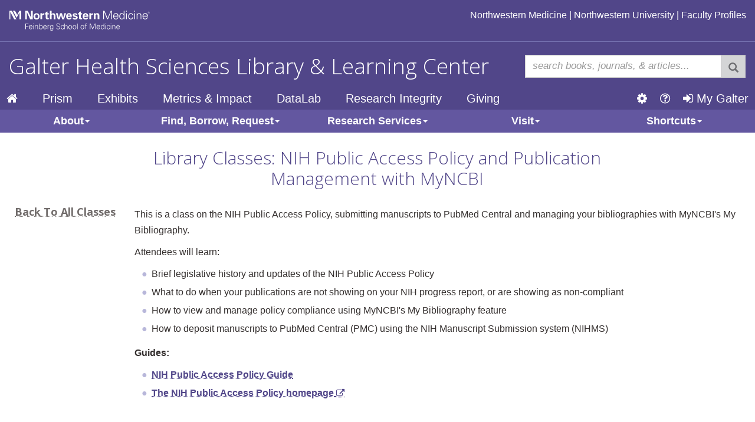

--- FILE ---
content_type: text/html; charset=utf-8
request_url: https://galter.northwestern.edu/course_info/143
body_size: 11692
content:
<!DOCTYPE html>
<html lang="en">
<head>
  <title>Galter Health Sciences Library &amp; Learning Center | Classes</title>
  
  <meta http-equiv="X-UA-Compatible" content="IE=Edge" />
  <meta name='viewport' content='width=device-width, initial-scale=1.0'/>
  <meta name='description' content=""/>
  <meta name='keywords' content=""/>
  <meta charset="UTF-8">
  <link rel="apple-touch-icon" type="image/x-icon" href="https://galter.northwestern.edu/assets/favicons/apple-icon-57x57-8b2b90ce984234bc92a852dad51f1c5cbef1576db942cc1f2fcecfe0707fb768.png" sizes="57x57" />
<link rel="apple-touch-icon" type="image/x-icon" href="https://galter.northwestern.edu/assets/favicons/apple-icon-60x60-440d51a475a0da2f1ae5b927abe15e089ffe8dfc4f0cd01933e7703d29fb2deb.png" sizes="60x60" />
<link rel="apple-touch-icon" type="image/x-icon" href="https://galter.northwestern.edu/assets/favicons/apple-icon-72x72-ca0640847b56d1e2d439fa16f5e715ce8d088a77bd45db37027ae364a5255bf2.png" sizes="72x72" />
<link rel="apple-touch-icon" type="image/x-icon" href="https://galter.northwestern.edu/assets/favicons/apple-icon-76x76-7ab1bc2fde9f131a8be22f0422a1ab6f3b7f05e5a7054121bdc30a2705c8d329.png" sizes="76x76" />
<link rel="apple-touch-icon" type="image/x-icon" href="https://galter.northwestern.edu/assets/favicons/apple-icon-114x114-c76efb51f0d5816b472dfa03184015c7ce39b9fc3ca530bf84ce8f8ae569c081.png" sizes="114x114" />
<link rel="apple-touch-icon" type="image/x-icon" href="https://galter.northwestern.edu/assets/favicons/apple-icon-120x120-f239ff5a22ae11795ceeaa2b5b8e886f8663891e690c6aa9648dc29d3ddf885a.png" sizes="120x120" />
<link rel="apple-touch-icon" type="image/x-icon" href="https://galter.northwestern.edu/assets/favicons/apple-icon-144x144-71a4c7cddce00c3035663b45b1e4c33a0578946aa090e6dfd115d3f88c44e70d.png" sizes="144x144" />
<link rel="apple-touch-icon" type="image/x-icon" href="https://galter.northwestern.edu/assets/favicons/apple-icon-152x152-86f59ecfabe4a405bac370f41a3b0281a158ac1295105d087c741f05b6e41639.png" sizes="152x152" />
<link rel="apple-touch-icon" type="image/x-icon" href="https://galter.northwestern.edu/assets/favicons/apple-icon-180x180-182683ac07ce1d4f671d51e9963b036a4412e9734839e8bae0d98ece90ca8ceb.png" sizes="180x180" />
<link rel="icon" type="image/png" href="https://galter.northwestern.edu/assets/favicons/android-icon-192x192-5831181f8783951ae5acef63d0cfaf6d62103950600e710d66b9e401af58d3b8.png" sizes="192x192" />
<link rel="icon" type="image/png" href="https://galter.northwestern.edu/assets/favicons/favicon-32x32-9568b6e029a7ad74200d71ff6411b49a9b346a76764892c9a6178685e9b64605.png" sizes="32x32" />
<link rel="icon" type="image/png" href="https://galter.northwestern.edu/assets/favicons/favicon-96x96-89e1704a728ee80cb84e5be9ac1a299ca8e19b99ecc566c0b3c43d4ab2a28ca0.png" sizes="96x96" />
<link rel="icon" type="image/png" href="https://galter.northwestern.edu/assets/favicons/favicon-16x16-1148c6fed2b1455efdcaba4b00a958e41ea42b2bd25ec43d9020feee3b4cd547.png" sizes="16x16" />
<meta name="msapplication-TileColor" content="#ffffff">
<meta name="msapplication-TileImage" content='https://galter.northwestern.edu/favicons/ms-icon-144x144.png'>
<meta name="msapplication-config" content='https://galter.northwestern.edu/favicons/browserconfig.xml'>
<meta name="theme-color" content="#ffffff">


  <link rel="stylesheet" media="all" href="https://galter.northwestern.edu/assets/application-98cb2f874888e3e70f88b48389b5722a55d796eeab705956d8d6fe9a29af76e8.css" />

  <script src="https://galter.northwestern.edu/assets/application-e3dc091b0cc886ebabe384120c64e41826691fec23ab0cb6e94592ae441ed41c.js"></script>
  <!--[if lt IE 9]>
    <script src='/js/respond.js'></script>
  <![endif]-->
  <!--[if IE]>
    <script>
      $(function() {
        $('.home-res').matchHeight();
      });
    </script>
  <![endif]-->
  <meta name="csrf-param" content="authenticity_token" />
<meta name="csrf-token" content="FNMa7oynzxfsrxzQDWTEEDgW9Ci5HZCeEvaFVNeANXrDnmYQuWJfVtBQZ+cqsRL5YxsW+K8Q02YwLsbVcXSX8g==" />
  <!-- Google tag (gtag.js) -->
<script async src=https://www.googletagmanager.com/gtag/js?id=G-4C81NDE7SL></script>
<script>
  window.dataLayer = window.dataLayer || [];
  function gtag(){dataLayer.push(arguments);}
  gtag('js', new Date());

  gtag('config', "G-4C81NDE7SL");
</script>

  <!-- Matomo -->
<script>
  var _paq = window._paq = window._paq || [];
  /* tracker methods like "setCustomDimension" should be called before "trackPageView" */
  _paq.push(['trackPageView']);
  _paq.push(['enableLinkTracking']);
  (function() {
    var u="https://inveniordm-at-nu.matomo.cloud/";
    _paq.push(['setTrackerUrl', u+'matomo.php']);
    _paq.push(['setSiteId', 2]);
    var d=document, g=d.createElement('script'), s=d.getElementsByTagName('script')[0];
    g.async=true; g.src='https://cdn.matomo.cloud/inveniordm-at-nu.matomo.cloud/matomo.js'; s.parentNode.insertBefore(g,s);
  })();
</script>
<!-- End Matomo Code -->

  <!-- Simple Button LibChat Widget -->
<script src=https://galter-northwestern.libanswers.com/load_chat.php?hash=4e6bc50e0cea1aa526c386eb796636d7></script>

  <link href="https://fonts.googleapis.com/css?family=Open+Sans:300,700" rel="stylesheet" type="text/css">

  
  <!-- <link rel="manifest" href="/manifest.json" /> -->
  <meta name="apple-mobile-web-app-capable" content="yes">
</head>
<body>
  <div id='wrapper'>
    <div id='page-positioner' class='fluid-container'>
      <div class='layout-stretch'>
        <div id='masthead'>
  <a href="#mainContent" class="sr-only sr-only-focusable" tabindex="-1">
    Skip to main content
  </a>
  <a href="#mainNav" class="sr-only sr-only-focusable" tabindex="-1">
    Skip to navigation
  </a>
   <div id='brandTop' class='row'>
  <div id='brandTopLogo' class='hidden-xs hidden-sm col-md-6'>
    <a class='institutionLogo' aria-label='northwestern medicine logo' 
    href='http://www.feinberg.northwestern.edu/'>
      <span class='alt'>Northwestern Medicine</span>
    </a>
  </div>

  <div id='brandTopRightLinks' class='hidden-xs hidden-sm col-md-6 text-right'>
    <a href='http://www.nm.org'>Northwestern Medicine</a> |
    <a href='http://www.northwestern.edu'>Northwestern University</a> |
    <a href="http://www.feinberg.northwestern.edu/faculty-profiles/index.html?utm_source=website&amp;utm_medium=banner-link&amp;utm_campaign=GalterLibrary">Faculty Profiles</a>
  </div>
  <div id='brandTopMobile' class='col-xs-12 hidden-md hidden-lg'>
    <span>Northwestern University</span>
  </div>
</div>

   <div id='brandBottom' class='row'>
    <div class='col-xs-12 flex-brand-bottom'>
      <div id='galterTitle' class='pull-left galter-title-with-search'>
        <a href="/">Galter Health Sciences Library &amp; Learning Center</a>
      </div>

      <div id='headSearchContainer' class='pull-right search-with-galter-title'>
        <div class='search-form-top-container'>
<form class="form-horizontal search-form-top" action="/search/results" accept-charset="UTF-8" method="get"><input name="utf8" type="hidden" value="&#x2713;" />

  <input type="hidden" name="engine" id="engine" value="primo_and_primocentral" />
  <div class='input-group'>
    <input type="search" name="searchterm" id="searchterm" placeholder="search books, journals, &amp; articles..." class="required form-control search-input-top" minlength="2" aria-label="search field" required="required" />
    <span class="input-group-btn">
      <button class='btn btn-default form-control search-button-top'
      type='submit' aria-label='submit search'>
        <span class="glyphicon glyphicon-search"></span>
      </button>
    </span>
  </div>
</form></div>

      </div>
    </div>
</div>

   <div id='masthead_controls' class='row'>
     <nav id="mainNav" class="navbar navbar-default col-md-12" role="navigation">
  <div class="navbar-header">
    <a id="menu_icon" class="hidden-md hidden-lg" role="button" data-toggle="collapse"
    href="#mobile_menu" aria-expanded="false" aria-controls="mobile_menu">
      <span class='glyphicon glyphicon-menu-hamburger' aria-hidden="true">
      </span>
    </a>
      <div id="mobileSearch">
        <div class='search-form-top-container'>
<form class="form-horizontal search-form-top" action="/search/results" accept-charset="UTF-8" method="get"><input name="utf8" type="hidden" value="&#x2713;" />

  <input type="hidden" name="engine" id="engine" value="primo_and_primocentral" />
  <div class='input-group'>
    <input type="search" name="searchterm" id="searchterm" placeholder="search books, journals, &amp; articles..." class="required form-control search-input-top" minlength="2" aria-label="search field" required="required" />
    <span class="input-group-btn">
      <button class='btn btn-default form-control search-button-top'
      type='submit' aria-label='submit search'>
        <span class="glyphicon glyphicon-search"></span>
      </button>
    </span>
  </div>
</form></div>

      </div>
  </div>
  
  <div id="toprow" class="toprow hidden-sm hidden-xs">
    <ul class="toprow_list left">
  <li>
    <a title="Home" href="/">
    <i class="fa fa-home" aria-hidden="true"></i>
    <span class="hidden-md hidden-lg">Home</span>
</a>  </li>

    <li role='presentation'>
      <a href="https://prism.northwestern.edu/">Prism</a>
    </li>
    <li role='presentation'>
      <a href="/exhibits">Exhibits</a>
    </li>
    <li role='presentation'>
      <a href="https://libguides.galter.northwestern.edu/MIC">Metrics &amp; Impact</a>
    </li>
    <li role='presentation'>
      <a href="/about/datalab">DataLab</a>
    </li>
    <li role='presentation'>
      <a href="https://libguides.galter.northwestern.edu/research_integrity">Research Integrity</a>
    </li>
    <li role='presentation'>
      <a href="/about/donate">Giving</a>
    </li>
</ul>

<ul class="toprow_list right">
  <li role='presentation'>
    <a data-toggle="tooltip" title="Site Preferences" aria-label="Site preferences" href="/site_preferences">
      <i class="fa fa-cog" aria-hidden="true"></i>
      <span class="hidden-md hidden-lg">Site Preferences</span>
</a>  </li>
  <li role='presentation'>
    <a data-toggle="tooltip" title="Ask Us" aria-label="Ask Us" href="/request-services-and-materials/ask-a-librarian">
      <i class="fa fa-question-circle-o" aria-hidden="true"></i>
      <span class='hidden-md hidden-lg'>Ask Us</span>
</a>  </li>
  <li>
  <a href="/signin">
    <i class="fa fa-sign-in" aria-hidden="true"></i>
    My Galter
</a></li>

</ul>

  </div>
  <div class="bottomrow hidden-sm hidden-xs" id="bottomrow", aria-hidden="true">
  <ul class="nav nav-justified">
      <li role="presentation" class="dropdown" id=navTab-About>
        <button id="#About" class="dropdown-toggle" type="button" data-toggle="dropdown"
          aria-haspopup="true" aria-expanded="false" aria-disabled='false'>About<span class="caret"></span></button>

        <div class="dropdown-menu" aria-labelledby="About">
            <div class="dropdown-item col-md-3">
              <h4>Library Administration</h4>
              <ul>
<li><a href="/about/mission-organization">Mission & Organization</a></li>
<li><a href="/about/employment-opportunities">Employment Opportunities</a></li>
<li><a href="/about/collection-statistics">Facts & Statistics</a></li>
<li><a href="/about/library-policies">Library Policies</a></li>
</ul>
            </div>
            <div class="dropdown-item col-md-3">
              <h4>Connect</h4>
              <ul>
<li><a href="/news">News</a></li>
<li><a href="/about?category=23">Support the Library</a></li>
<li><a href="https://libanswers.galter.northwestern.edu/">FAQs</a></li>
</ul>
            </div>
            <div class="dropdown-item col-md-3">
              <h4>Our Heritage</h4>
              <ul>
<li><a href="/about/history-of-the-library">Library History</a></li>
<li><a href="/about/special-collections">Special Collections</a></li>
<li><a href="/exhibits">Exhibits</a></li>
</ul>
            </div>
            <div class="dropdown-item col-md-3">
              <h4>Contact</h4>
              <ul>
<li><a href="/about/contact-us">General Feedback</a></li>
<li><a href="/about/nu-affiliated-libraries-and-collections">NU Affiliated Hospitals & Libraries</a></li>
<li><a href="/about/purchase-requests">Purchase Requests</a></li>
<li><a href="/about/staff">Staff Directory</a></li>
</ul>
            </div>
        </div>
      </li>
      <li role="presentation" class="dropdown" id=navTab-Find-Borrow-Request>
        <button id="#Find-Borrow-Request" class="dropdown-toggle" type="button" data-toggle="dropdown"
          aria-haspopup="true" aria-expanded="false" aria-disabled='false'>Find, Borrow, Request<span class="caret"></span></button>

        <div class="dropdown-menu" aria-labelledby="Find-Borrow-Request">
            <div class="dropdown-item col-md-4">
              <h4>Search Tools</h4>
              <ul>
<li><a href="https://libguides.galter.northwestern.edu/az/databases">Databases</a></li>
<li><a href="https://search.library.northwestern.edu/discovery/jsearch?vid=01NWU_INST:HSLV">Journals</a></li>
<li><a href="/search">Search Catalog</a></li>
<li><a href="https://libguides.galter.northwestern.edu/find-resources">Search Tips</a></li>
</ul>
            </div>
            <div class="dropdown-item col-md-4">
              <h4>Borrow and Access Materials</h4>
              <ul>
<li><a href="/find,-borrow,-request/borrowing-privileges">Borrowing Privileges</a></li>
<li><a href="/find,-borrow,-request/locations-and-call-numbers">Locations & Call Numbers</a></li>
<li><a href="/find,-borrow,-request/models-and-equipment">Models & Equipment</a></li>
<li><a href="/find,-borrow,-request/easels-and-poster-boards">Easels & Poster Boards</a></li>
</ul>
            </div>
            <div class="dropdown-item col-md-4">
              <h4>Document Delivery</h4>
              <ul>
<li><a href="/find,-borrow,-request/course-reserves">Course Reserves</a></li>
<li><a href="/find,-borrow,-request/request-an-article-or-book">Request an Article or Book</a></li>
</ul>
            </div>
        </div>
      </li>
      <li role="presentation" class="dropdown" id=navTab-Research-Services>
        <button id="#Research-Services" class="dropdown-toggle" type="button" data-toggle="dropdown"
          aria-haspopup="true" aria-expanded="false" aria-disabled='false'>Research Services<span class="caret"></span></button>

        <div class="dropdown-menu" aria-labelledby="Research-Services">
            <div class="dropdown-item col-md-4">
              <h4>Classes &amp; Consulting</h4>
              <ul>
<li><a href="/classes">Take a Class</a></li>
<li><a href="/request-a-consultation">Request a Consultation</a></li>
<li><a href="/liaison">Find my Liaison Librarian</a></li>
<li><a href="/curriculum-support">Curriculum Support</a></li>
<li><a href="https://libguides.galter.northwestern.edu/endnote-FAQs">EndNote Support</a>
</ul>
            </div>
            <div class="dropdown-item col-md-4">
              <h4>Specialized Services</h4>
              <ul>
<li><a href="https://libguides.galter.northwestern.edu/systematic-reviews/services">Systematic & Scoping Reviews</a></li>
<li><a href="https://libguides.galter.northwestern.edu/MIC">Metrics & Impact</a></li>
<li><a href="/datalab">Data Management & Education</a></li>
<li><a href="/support-for-clinicians">Support for Clinicians</a></li>
</ul>
            </div>
            <div class="dropdown-item col-md-4">
              <h4>Research Tools</h4>
              <ul>
<li><a href="/galterguides">GalterGuides</a></li>
<li><a href="https://libguides.galter.northwestern.edu/biosciences-bioinformatics">Biosciences & Bioinformatics</a></li>
<li><a href="https://libguides.galter.northwestern.edu/sb.php?subject_id=152642">Publication Support</a></li>
<li><a href="/software-on-library-computers">Software on Library Computers</a></li>
</ul>
            </div>
        </div>
      </li>
      <li role="presentation" class="dropdown" id=navTab-Visit>
        <button id="#Visit" class="dropdown-toggle" type="button" data-toggle="dropdown"
          aria-haspopup="true" aria-expanded="false" aria-disabled='false'>Visit<span class="caret"></span></button>

        <div class="dropdown-menu" aria-labelledby="Visit">
            <div class="dropdown-item col-md-4">
              <h4>The Library</h4>
              <ul>
<li><a href="/visit/classrooms-and-study-spaces">Classrooms & Study Spaces</a></li>
<li><a href="/visit/extended-hours-study-space">Extended Hours Study Space</a></li>
<li><a href="/visit/hours-and-location">Hours & Location</a></li>
</ul>
            </div>
            <div class="dropdown-item col-md-4">
              <h4>Technology &amp; Computing</h4>
              <ul>
<li><a href="/visit/printing-and-scanning">Printing & Scanning</a></li>
<li><a href="/visit/software-on-library-computers">Public Computers</a></li>
</ul>
            </div>
            <div class="dropdown-item col-md-4">
              <h4>Visitor Privileges &amp; Resources</h4>
              <ul>
<li><a href="https://libguides.galter.northwestern.edu/alumni">Alumni Resources</a></li>
<li><a href="/visit/library-access">Library Access</a></li>
<li><a href="https://libguides.galter.northwestern.edu/c.php?g=943573&p=6801471">Online Resource Access</a></li>
</ul>
            </div>
        </div>
      </li>
      <li role="presentation" class="dropdown" id=navTab-Shortcuts>
        <button id="#Shortcuts" class="dropdown-toggle" type="button" data-toggle="dropdown"
          aria-haspopup="true" aria-expanded="false" aria-disabled='false'>Shortcuts<span class="caret"></span></button>

        <div class="dropdown-menu" aria-labelledby="Shortcuts">
            <div class="dropdown-item col-md-12">
              <h4>Quick Links</h4>
              <ul class="col-md-4">
<li><a href="https://www.clinicalkey.com/#!/">ClinicalKey</a></li>
<li><a href="https://libguides.galter.northwestern.edu/c.php?g=851060&p=6089801">Ebook Collections</a></li>
<li><a href="https://libguides.galter.northwestern.edu/endnote-FAQs">EndNote Support</a></li>
<li><a href="https://libanswers.galter.northwestern.edu/">FAQs</a></li>
</ul>
<ul class="col-md-4">
<li><a href="/galterguides">GalterGuides</a></li>
<li><a href="https://print.northwestern.edu/">Northwestern Print</a></li>
<li><a href="https://libguides.galter.northwestern.edu/popular-databases">Popular Databases</a></li>
<li><a href="https://pubmed.ncbi.nlm.nih.gov/?otool=norwelib">PubMed</a></li>

</ul>
<ul class="col-md-4">
<li><a href="https://www.scopus.com/">Scopus</a></li>
<li><a href="https://libguides.galter.northwestern.edu/sb.php?subject_id=157529">Student Resources</a></li>
<li><a href="https://www.uptodate.com/contents/search?unid=%5Eu&srcsys=EZPX249400">UpToDate</a></li>
<li><a href="https://www.webofknowledge.com/WOS">Web of Science</a></li>
</ul>
            </div>
        </div>
      </li>
  </ul>
</div>

<div class="sr-only">
    <nav aria-labelledby=subnav-About>
      <h1 id=subnav-About>About</h1>
        <aside aria-labelledby=navitems-About-0}>
          <h2 id=navitems-About-0}>Library Administration</h2>
          <ul>
<li><a href="/about/mission-organization">Mission & Organization</a></li>
<li><a href="/about/employment-opportunities">Employment Opportunities</a></li>
<li><a href="/about/collection-statistics">Facts & Statistics</a></li>
<li><a href="/about/library-policies">Library Policies</a></li>
</ul>
        </aside>
        <aside aria-labelledby=navitems-About-1}>
          <h2 id=navitems-About-1}>Connect</h2>
          <ul>
<li><a href="/news">News</a></li>
<li><a href="/about?category=23">Support the Library</a></li>
<li><a href="https://libanswers.galter.northwestern.edu/">FAQs</a></li>
</ul>
        </aside>
        <aside aria-labelledby=navitems-About-2}>
          <h2 id=navitems-About-2}>Our Heritage</h2>
          <ul>
<li><a href="/about/history-of-the-library">Library History</a></li>
<li><a href="/about/special-collections">Special Collections</a></li>
<li><a href="/exhibits">Exhibits</a></li>
</ul>
        </aside>
        <aside aria-labelledby=navitems-About-3}>
          <h2 id=navitems-About-3}>Contact</h2>
          <ul>
<li><a href="/about/contact-us">General Feedback</a></li>
<li><a href="/about/nu-affiliated-libraries-and-collections">NU Affiliated Hospitals & Libraries</a></li>
<li><a href="/about/purchase-requests">Purchase Requests</a></li>
<li><a href="/about/staff">Staff Directory</a></li>
</ul>
        </aside>
    </nav>
    <nav aria-labelledby=subnav-Find-Borrow-Request>
      <h1 id=subnav-Find-Borrow-Request>Find, Borrow, Request</h1>
        <aside aria-labelledby=navitems-Find-Borrow-Request-0}>
          <h2 id=navitems-Find-Borrow-Request-0}>Search Tools</h2>
          <ul>
<li><a href="https://libguides.galter.northwestern.edu/az/databases">Databases</a></li>
<li><a href="https://search.library.northwestern.edu/discovery/jsearch?vid=01NWU_INST:HSLV">Journals</a></li>
<li><a href="/search">Search Catalog</a></li>
<li><a href="https://libguides.galter.northwestern.edu/find-resources">Search Tips</a></li>
</ul>
        </aside>
        <aside aria-labelledby=navitems-Find-Borrow-Request-1}>
          <h2 id=navitems-Find-Borrow-Request-1}>Borrow and Access Materials</h2>
          <ul>
<li><a href="/find,-borrow,-request/borrowing-privileges">Borrowing Privileges</a></li>
<li><a href="/find,-borrow,-request/locations-and-call-numbers">Locations & Call Numbers</a></li>
<li><a href="/find,-borrow,-request/models-and-equipment">Models & Equipment</a></li>
<li><a href="/find,-borrow,-request/easels-and-poster-boards">Easels & Poster Boards</a></li>
</ul>
        </aside>
        <aside aria-labelledby=navitems-Find-Borrow-Request-2}>
          <h2 id=navitems-Find-Borrow-Request-2}>Document Delivery</h2>
          <ul>
<li><a href="/find,-borrow,-request/course-reserves">Course Reserves</a></li>
<li><a href="/find,-borrow,-request/request-an-article-or-book">Request an Article or Book</a></li>
</ul>
        </aside>
    </nav>
    <nav aria-labelledby=subnav-Research-Services>
      <h1 id=subnav-Research-Services>Research Services</h1>
        <aside aria-labelledby=navitems-Research-Services-0}>
          <h2 id=navitems-Research-Services-0}>Classes &amp; Consulting</h2>
          <ul>
<li><a href="/classes">Take a Class</a></li>
<li><a href="/request-a-consultation">Request a Consultation</a></li>
<li><a href="/liaison">Find my Liaison Librarian</a></li>
<li><a href="/curriculum-support">Curriculum Support</a></li>
<li><a href="https://libguides.galter.northwestern.edu/endnote-FAQs">EndNote Support</a>
</ul>
        </aside>
        <aside aria-labelledby=navitems-Research-Services-1}>
          <h2 id=navitems-Research-Services-1}>Specialized Services</h2>
          <ul>
<li><a href="https://libguides.galter.northwestern.edu/systematic-reviews/services">Systematic & Scoping Reviews</a></li>
<li><a href="https://libguides.galter.northwestern.edu/MIC">Metrics & Impact</a></li>
<li><a href="/datalab">Data Management & Education</a></li>
<li><a href="/support-for-clinicians">Support for Clinicians</a></li>
</ul>
        </aside>
        <aside aria-labelledby=navitems-Research-Services-2}>
          <h2 id=navitems-Research-Services-2}>Research Tools</h2>
          <ul>
<li><a href="/galterguides">GalterGuides</a></li>
<li><a href="https://libguides.galter.northwestern.edu/biosciences-bioinformatics">Biosciences & Bioinformatics</a></li>
<li><a href="https://libguides.galter.northwestern.edu/sb.php?subject_id=152642">Publication Support</a></li>
<li><a href="/software-on-library-computers">Software on Library Computers</a></li>
</ul>
        </aside>
    </nav>
    <nav aria-labelledby=subnav-Visit>
      <h1 id=subnav-Visit>Visit</h1>
        <aside aria-labelledby=navitems-Visit-0}>
          <h2 id=navitems-Visit-0}>The Library</h2>
          <ul>
<li><a href="/visit/classrooms-and-study-spaces">Classrooms & Study Spaces</a></li>
<li><a href="/visit/extended-hours-study-space">Extended Hours Study Space</a></li>
<li><a href="/visit/hours-and-location">Hours & Location</a></li>
</ul>
        </aside>
        <aside aria-labelledby=navitems-Visit-1}>
          <h2 id=navitems-Visit-1}>Technology &amp; Computing</h2>
          <ul>
<li><a href="/visit/printing-and-scanning">Printing & Scanning</a></li>
<li><a href="/visit/software-on-library-computers">Public Computers</a></li>
</ul>
        </aside>
        <aside aria-labelledby=navitems-Visit-2}>
          <h2 id=navitems-Visit-2}>Visitor Privileges &amp; Resources</h2>
          <ul>
<li><a href="https://libguides.galter.northwestern.edu/alumni">Alumni Resources</a></li>
<li><a href="/visit/library-access">Library Access</a></li>
<li><a href="https://libguides.galter.northwestern.edu/c.php?g=943573&p=6801471">Online Resource Access</a></li>
</ul>
        </aside>
    </nav>
    <nav aria-labelledby=subnav-Shortcuts>
      <h1 id=subnav-Shortcuts>Shortcuts</h1>
        <aside aria-labelledby=navitems-Shortcuts-0}>
          <h2 id=navitems-Shortcuts-0}>Quick Links</h2>
          <ul class="col-md-4">
<li><a href="https://www.clinicalkey.com/#!/">ClinicalKey</a></li>
<li><a href="https://libguides.galter.northwestern.edu/c.php?g=851060&p=6089801">Ebook Collections</a></li>
<li><a href="https://libguides.galter.northwestern.edu/endnote-FAQs">EndNote Support</a></li>
<li><a href="https://libanswers.galter.northwestern.edu/">FAQs</a></li>
</ul>
<ul class="col-md-4">
<li><a href="/galterguides">GalterGuides</a></li>
<li><a href="https://print.northwestern.edu/">Northwestern Print</a></li>
<li><a href="https://libguides.galter.northwestern.edu/popular-databases">Popular Databases</a></li>
<li><a href="https://pubmed.ncbi.nlm.nih.gov/?otool=norwelib">PubMed</a></li>

</ul>
<ul class="col-md-4">
<li><a href="https://www.scopus.com/">Scopus</a></li>
<li><a href="https://libguides.galter.northwestern.edu/sb.php?subject_id=157529">Student Resources</a></li>
<li><a href="https://www.uptodate.com/contents/search?unid=%5Eu&srcsys=EZPX249400">UpToDate</a></li>
<li><a href="https://www.webofknowledge.com/WOS">Web of Science</a></li>
</ul>
        </aside>
    </nav>
</div>


  <div class="collapse hidden-md hidden-lg" id="mobile_menu">
  <!-- outer accordion  -->
  <div class="panel-group" id="accordion" role="tablist" aria-multiselectable="true">
    <div class="panel panel-default">
      <div class="panel-heading" role="tab" 
      id="headingAbout">
        <h4 class="panel-title">
          <a class="collapsed" role="button" 
          data-toggle="collapse" data-parent="#accordion" 
          href="#About" 
          aria-expanded="false" aria-controls="About">
            <p>About</p>
            <span class='glyphicon glyphicon-chevron-down' aria-hidden="true">
            </span>
          </a>
        </h4>
      </div>
      <div id="About" class="panel-collapse collapse" 
      role="tabpanel" aria-labelledby="headingAbout">
        <div class="panel-body">
          <!-- inner accordion  -->
          <div class="panel-group inner-group" id="accordionAbout"
          role="tablist" aria-multiselectable="true">
            <div class="panel panel-default">
              <div class="panel-heading" role="tab" 
              id="headingLibrary-Administration">
                <h4 class="panel-title">
                  <a class="collapsed" role="button" aria-expanded="false" 
                  data-toggle="collapse" data-parent="#accordionAbout" 
                  href="#Library-Administration" 
                  aria-controls="Library-Administration">
                    Library Administration
                    <span class='glyphicon glyphicon-chevron-down' aria-hidden="true">
                    </span>
                  </a>
                </h4>
              </div>
              <div class="panel-collapse collapse" role="tabpanel" 
              id="Library-Administration" 
              aria-labelledby="headingLibrary-Administration">
                <div class="panel-body">
                  <ul>
<li><a href="/about/mission-organization">Mission & Organization</a></li>
<li><a href="/about/employment-opportunities">Employment Opportunities</a></li>
<li><a href="/about/collection-statistics">Facts & Statistics</a></li>
<li><a href="/about/library-policies">Library Policies</a></li>
</ul>
                </div>
              </div>
            </div>
            <div class="panel panel-default">
              <div class="panel-heading" role="tab" 
              id="headingConnect">
                <h4 class="panel-title">
                  <a class="collapsed" role="button" aria-expanded="false" 
                  data-toggle="collapse" data-parent="#accordionAbout" 
                  href="#Connect" 
                  aria-controls="Connect">
                    Connect
                    <span class='glyphicon glyphicon-chevron-down' aria-hidden="true">
                    </span>
                  </a>
                </h4>
              </div>
              <div class="panel-collapse collapse" role="tabpanel" 
              id="Connect" 
              aria-labelledby="headingConnect">
                <div class="panel-body">
                  <ul>
<li><a href="/news">News</a></li>
<li><a href="/about?category=23">Support the Library</a></li>
<li><a href="https://libanswers.galter.northwestern.edu/">FAQs</a></li>
</ul>
                </div>
              </div>
            </div>
            <div class="panel panel-default">
              <div class="panel-heading" role="tab" 
              id="headingOur-Heritage">
                <h4 class="panel-title">
                  <a class="collapsed" role="button" aria-expanded="false" 
                  data-toggle="collapse" data-parent="#accordionAbout" 
                  href="#Our-Heritage" 
                  aria-controls="Our-Heritage">
                    Our Heritage
                    <span class='glyphicon glyphicon-chevron-down' aria-hidden="true">
                    </span>
                  </a>
                </h4>
              </div>
              <div class="panel-collapse collapse" role="tabpanel" 
              id="Our-Heritage" 
              aria-labelledby="headingOur-Heritage">
                <div class="panel-body">
                  <ul>
<li><a href="/about/history-of-the-library">Library History</a></li>
<li><a href="/about/special-collections">Special Collections</a></li>
<li><a href="/exhibits">Exhibits</a></li>
</ul>
                </div>
              </div>
            </div>
            <div class="panel panel-default">
              <div class="panel-heading" role="tab" 
              id="headingContact">
                <h4 class="panel-title">
                  <a class="collapsed" role="button" aria-expanded="false" 
                  data-toggle="collapse" data-parent="#accordionAbout" 
                  href="#Contact" 
                  aria-controls="Contact">
                    Contact
                    <span class='glyphicon glyphicon-chevron-down' aria-hidden="true">
                    </span>
                  </a>
                </h4>
              </div>
              <div class="panel-collapse collapse" role="tabpanel" 
              id="Contact" 
              aria-labelledby="headingContact">
                <div class="panel-body">
                  <ul>
<li><a href="/about/contact-us">General Feedback</a></li>
<li><a href="/about/nu-affiliated-libraries-and-collections">NU Affiliated Hospitals & Libraries</a></li>
<li><a href="/about/purchase-requests">Purchase Requests</a></li>
<li><a href="/about/staff">Staff Directory</a></li>
</ul>
                </div>
              </div>
            </div>
          </div>
          <!-- inner accordion  -->
        </div>
      </div>
    </div>
    <div class="panel panel-default">
      <div class="panel-heading" role="tab" 
      id="headingFind-Borrow-Request">
        <h4 class="panel-title">
          <a class="collapsed" role="button" 
          data-toggle="collapse" data-parent="#accordion" 
          href="#Find-Borrow-Request" 
          aria-expanded="false" aria-controls="Find-Borrow-Request">
            <p>Find, Borrow, Request</p>
            <span class='glyphicon glyphicon-chevron-down' aria-hidden="true">
            </span>
          </a>
        </h4>
      </div>
      <div id="Find-Borrow-Request" class="panel-collapse collapse" 
      role="tabpanel" aria-labelledby="headingFind-Borrow-Request">
        <div class="panel-body">
          <!-- inner accordion  -->
          <div class="panel-group inner-group" id="accordionFind-Borrow-Request"
          role="tablist" aria-multiselectable="true">
            <div class="panel panel-default">
              <div class="panel-heading" role="tab" 
              id="headingSearch-Tools">
                <h4 class="panel-title">
                  <a class="collapsed" role="button" aria-expanded="false" 
                  data-toggle="collapse" data-parent="#accordionFind-Borrow-Request" 
                  href="#Search-Tools" 
                  aria-controls="Search-Tools">
                    Search Tools
                    <span class='glyphicon glyphicon-chevron-down' aria-hidden="true">
                    </span>
                  </a>
                </h4>
              </div>
              <div class="panel-collapse collapse" role="tabpanel" 
              id="Search-Tools" 
              aria-labelledby="headingSearch-Tools">
                <div class="panel-body">
                  <ul>
<li><a href="https://libguides.galter.northwestern.edu/az/databases">Databases</a></li>
<li><a href="https://search.library.northwestern.edu/discovery/jsearch?vid=01NWU_INST:HSLV">Journals</a></li>
<li><a href="/search">Search Catalog</a></li>
<li><a href="https://libguides.galter.northwestern.edu/find-resources">Search Tips</a></li>
</ul>
                </div>
              </div>
            </div>
            <div class="panel panel-default">
              <div class="panel-heading" role="tab" 
              id="headingBorrow-and-Access-Materials">
                <h4 class="panel-title">
                  <a class="collapsed" role="button" aria-expanded="false" 
                  data-toggle="collapse" data-parent="#accordionFind-Borrow-Request" 
                  href="#Borrow-and-Access-Materials" 
                  aria-controls="Borrow-and-Access-Materials">
                    Borrow and Access Materials
                    <span class='glyphicon glyphicon-chevron-down' aria-hidden="true">
                    </span>
                  </a>
                </h4>
              </div>
              <div class="panel-collapse collapse" role="tabpanel" 
              id="Borrow-and-Access-Materials" 
              aria-labelledby="headingBorrow-and-Access-Materials">
                <div class="panel-body">
                  <ul>
<li><a href="/find,-borrow,-request/borrowing-privileges">Borrowing Privileges</a></li>
<li><a href="/find,-borrow,-request/locations-and-call-numbers">Locations & Call Numbers</a></li>
<li><a href="/find,-borrow,-request/models-and-equipment">Models & Equipment</a></li>
<li><a href="/find,-borrow,-request/easels-and-poster-boards">Easels & Poster Boards</a></li>
</ul>
                </div>
              </div>
            </div>
            <div class="panel panel-default">
              <div class="panel-heading" role="tab" 
              id="headingDocument-Delivery">
                <h4 class="panel-title">
                  <a class="collapsed" role="button" aria-expanded="false" 
                  data-toggle="collapse" data-parent="#accordionFind-Borrow-Request" 
                  href="#Document-Delivery" 
                  aria-controls="Document-Delivery">
                    Document Delivery
                    <span class='glyphicon glyphicon-chevron-down' aria-hidden="true">
                    </span>
                  </a>
                </h4>
              </div>
              <div class="panel-collapse collapse" role="tabpanel" 
              id="Document-Delivery" 
              aria-labelledby="headingDocument-Delivery">
                <div class="panel-body">
                  <ul>
<li><a href="/find,-borrow,-request/course-reserves">Course Reserves</a></li>
<li><a href="/find,-borrow,-request/request-an-article-or-book">Request an Article or Book</a></li>
</ul>
                </div>
              </div>
            </div>
          </div>
          <!-- inner accordion  -->
        </div>
      </div>
    </div>
    <div class="panel panel-default">
      <div class="panel-heading" role="tab" 
      id="headingResearch-Services">
        <h4 class="panel-title">
          <a class="collapsed" role="button" 
          data-toggle="collapse" data-parent="#accordion" 
          href="#Research-Services" 
          aria-expanded="false" aria-controls="Research-Services">
            <p>Research Services</p>
            <span class='glyphicon glyphicon-chevron-down' aria-hidden="true">
            </span>
          </a>
        </h4>
      </div>
      <div id="Research-Services" class="panel-collapse collapse" 
      role="tabpanel" aria-labelledby="headingResearch-Services">
        <div class="panel-body">
          <!-- inner accordion  -->
          <div class="panel-group inner-group" id="accordionResearch-Services"
          role="tablist" aria-multiselectable="true">
            <div class="panel panel-default">
              <div class="panel-heading" role="tab" 
              id="headingClasses-Consulting">
                <h4 class="panel-title">
                  <a class="collapsed" role="button" aria-expanded="false" 
                  data-toggle="collapse" data-parent="#accordionResearch-Services" 
                  href="#Classes-Consulting" 
                  aria-controls="Classes-Consulting">
                    Classes &amp; Consulting
                    <span class='glyphicon glyphicon-chevron-down' aria-hidden="true">
                    </span>
                  </a>
                </h4>
              </div>
              <div class="panel-collapse collapse" role="tabpanel" 
              id="Classes-Consulting" 
              aria-labelledby="headingClasses-Consulting">
                <div class="panel-body">
                  <ul>
<li><a href="/classes">Take a Class</a></li>
<li><a href="/request-a-consultation">Request a Consultation</a></li>
<li><a href="/liaison">Find my Liaison Librarian</a></li>
<li><a href="/curriculum-support">Curriculum Support</a></li>
<li><a href="https://libguides.galter.northwestern.edu/endnote-FAQs">EndNote Support</a>
</ul>
                </div>
              </div>
            </div>
            <div class="panel panel-default">
              <div class="panel-heading" role="tab" 
              id="headingSpecialized-Services">
                <h4 class="panel-title">
                  <a class="collapsed" role="button" aria-expanded="false" 
                  data-toggle="collapse" data-parent="#accordionResearch-Services" 
                  href="#Specialized-Services" 
                  aria-controls="Specialized-Services">
                    Specialized Services
                    <span class='glyphicon glyphicon-chevron-down' aria-hidden="true">
                    </span>
                  </a>
                </h4>
              </div>
              <div class="panel-collapse collapse" role="tabpanel" 
              id="Specialized-Services" 
              aria-labelledby="headingSpecialized-Services">
                <div class="panel-body">
                  <ul>
<li><a href="https://libguides.galter.northwestern.edu/systematic-reviews/services">Systematic & Scoping Reviews</a></li>
<li><a href="https://libguides.galter.northwestern.edu/MIC">Metrics & Impact</a></li>
<li><a href="/datalab">Data Management & Education</a></li>
<li><a href="/support-for-clinicians">Support for Clinicians</a></li>
</ul>
                </div>
              </div>
            </div>
            <div class="panel panel-default">
              <div class="panel-heading" role="tab" 
              id="headingResearch-Tools">
                <h4 class="panel-title">
                  <a class="collapsed" role="button" aria-expanded="false" 
                  data-toggle="collapse" data-parent="#accordionResearch-Services" 
                  href="#Research-Tools" 
                  aria-controls="Research-Tools">
                    Research Tools
                    <span class='glyphicon glyphicon-chevron-down' aria-hidden="true">
                    </span>
                  </a>
                </h4>
              </div>
              <div class="panel-collapse collapse" role="tabpanel" 
              id="Research-Tools" 
              aria-labelledby="headingResearch-Tools">
                <div class="panel-body">
                  <ul>
<li><a href="/galterguides">GalterGuides</a></li>
<li><a href="https://libguides.galter.northwestern.edu/biosciences-bioinformatics">Biosciences & Bioinformatics</a></li>
<li><a href="https://libguides.galter.northwestern.edu/sb.php?subject_id=152642">Publication Support</a></li>
<li><a href="/software-on-library-computers">Software on Library Computers</a></li>
</ul>
                </div>
              </div>
            </div>
          </div>
          <!-- inner accordion  -->
        </div>
      </div>
    </div>
    <div class="panel panel-default">
      <div class="panel-heading" role="tab" 
      id="headingVisit">
        <h4 class="panel-title">
          <a class="collapsed" role="button" 
          data-toggle="collapse" data-parent="#accordion" 
          href="#Visit" 
          aria-expanded="false" aria-controls="Visit">
            <p>Visit</p>
            <span class='glyphicon glyphicon-chevron-down' aria-hidden="true">
            </span>
          </a>
        </h4>
      </div>
      <div id="Visit" class="panel-collapse collapse" 
      role="tabpanel" aria-labelledby="headingVisit">
        <div class="panel-body">
          <!-- inner accordion  -->
          <div class="panel-group inner-group" id="accordionVisit"
          role="tablist" aria-multiselectable="true">
            <div class="panel panel-default">
              <div class="panel-heading" role="tab" 
              id="headingThe-Library">
                <h4 class="panel-title">
                  <a class="collapsed" role="button" aria-expanded="false" 
                  data-toggle="collapse" data-parent="#accordionVisit" 
                  href="#The-Library" 
                  aria-controls="The-Library">
                    The Library
                    <span class='glyphicon glyphicon-chevron-down' aria-hidden="true">
                    </span>
                  </a>
                </h4>
              </div>
              <div class="panel-collapse collapse" role="tabpanel" 
              id="The-Library" 
              aria-labelledby="headingThe-Library">
                <div class="panel-body">
                  <ul>
<li><a href="/visit/classrooms-and-study-spaces">Classrooms & Study Spaces</a></li>
<li><a href="/visit/extended-hours-study-space">Extended Hours Study Space</a></li>
<li><a href="/visit/hours-and-location">Hours & Location</a></li>
</ul>
                </div>
              </div>
            </div>
            <div class="panel panel-default">
              <div class="panel-heading" role="tab" 
              id="headingTechnology-Computing">
                <h4 class="panel-title">
                  <a class="collapsed" role="button" aria-expanded="false" 
                  data-toggle="collapse" data-parent="#accordionVisit" 
                  href="#Technology-Computing" 
                  aria-controls="Technology-Computing">
                    Technology &amp; Computing
                    <span class='glyphicon glyphicon-chevron-down' aria-hidden="true">
                    </span>
                  </a>
                </h4>
              </div>
              <div class="panel-collapse collapse" role="tabpanel" 
              id="Technology-Computing" 
              aria-labelledby="headingTechnology-Computing">
                <div class="panel-body">
                  <ul>
<li><a href="/visit/printing-and-scanning">Printing & Scanning</a></li>
<li><a href="/visit/software-on-library-computers">Public Computers</a></li>
</ul>
                </div>
              </div>
            </div>
            <div class="panel panel-default">
              <div class="panel-heading" role="tab" 
              id="headingVisitor-Privileges-Resources">
                <h4 class="panel-title">
                  <a class="collapsed" role="button" aria-expanded="false" 
                  data-toggle="collapse" data-parent="#accordionVisit" 
                  href="#Visitor-Privileges-Resources" 
                  aria-controls="Visitor-Privileges-Resources">
                    Visitor Privileges &amp; Resources
                    <span class='glyphicon glyphicon-chevron-down' aria-hidden="true">
                    </span>
                  </a>
                </h4>
              </div>
              <div class="panel-collapse collapse" role="tabpanel" 
              id="Visitor-Privileges-Resources" 
              aria-labelledby="headingVisitor-Privileges-Resources">
                <div class="panel-body">
                  <ul>
<li><a href="https://libguides.galter.northwestern.edu/alumni">Alumni Resources</a></li>
<li><a href="/visit/library-access">Library Access</a></li>
<li><a href="https://libguides.galter.northwestern.edu/c.php?g=943573&p=6801471">Online Resource Access</a></li>
</ul>
                </div>
              </div>
            </div>
          </div>
          <!-- inner accordion  -->
        </div>
      </div>
    </div>
    <div class="panel panel-default">
      <div class="panel-heading" role="tab" 
      id="headingShortcuts">
        <h4 class="panel-title">
          <a class="collapsed" role="button" 
          data-toggle="collapse" data-parent="#accordion" 
          href="#Shortcuts" 
          aria-expanded="false" aria-controls="Shortcuts">
            <p>Shortcuts</p>
            <span class='glyphicon glyphicon-chevron-down' aria-hidden="true">
            </span>
          </a>
        </h4>
      </div>
      <div id="Shortcuts" class="panel-collapse collapse" 
      role="tabpanel" aria-labelledby="headingShortcuts">
        <div class="panel-body">
          <!-- inner accordion  -->
          <div class="panel-group inner-group" id="accordionShortcuts"
          role="tablist" aria-multiselectable="true">
            <div class="panel panel-default">
              <div class="panel-heading" role="tab" 
              id="headingQuick-Links">
                <h4 class="panel-title">
                  <a class="collapsed" role="button" aria-expanded="false" 
                  data-toggle="collapse" data-parent="#accordionShortcuts" 
                  href="#Quick-Links" 
                  aria-controls="Quick-Links">
                    Quick Links
                    <span class='glyphicon glyphicon-chevron-down' aria-hidden="true">
                    </span>
                  </a>
                </h4>
              </div>
              <div class="panel-collapse collapse" role="tabpanel" 
              id="Quick-Links" 
              aria-labelledby="headingQuick-Links">
                <div class="panel-body">
                  <ul class="col-md-4">
<li><a href="https://www.clinicalkey.com/#!/">ClinicalKey</a></li>
<li><a href="https://libguides.galter.northwestern.edu/c.php?g=851060&p=6089801">Ebook Collections</a></li>
<li><a href="https://libguides.galter.northwestern.edu/endnote-FAQs">EndNote Support</a></li>
<li><a href="https://libanswers.galter.northwestern.edu/">FAQs</a></li>
</ul>
<ul class="col-md-4">
<li><a href="/galterguides">GalterGuides</a></li>
<li><a href="https://print.northwestern.edu/">Northwestern Print</a></li>
<li><a href="https://libguides.galter.northwestern.edu/popular-databases">Popular Databases</a></li>
<li><a href="https://pubmed.ncbi.nlm.nih.gov/?otool=norwelib">PubMed</a></li>

</ul>
<ul class="col-md-4">
<li><a href="https://www.scopus.com/">Scopus</a></li>
<li><a href="https://libguides.galter.northwestern.edu/sb.php?subject_id=157529">Student Resources</a></li>
<li><a href="https://www.uptodate.com/contents/search?unid=%5Eu&srcsys=EZPX249400">UpToDate</a></li>
<li><a href="https://www.webofknowledge.com/WOS">Web of Science</a></li>
</ul>
                </div>
              </div>
            </div>
          </div>
          <!-- inner accordion  -->
        </div>
      </div>
    </div>
    <!-- main menu accordion -->
    <div class="panel panel-default mobile_toprow_list">
      <div class="panel-heading" role="tab" id="headingMain">
        <h4 class="panel-title">
          <a class="collapsed" role="button" 
          data-toggle="collapse" data-parent="#accordion" 
          href="#collapseMain" aria-expanded="false" aria-controls="collapseMain">
            <p>More</p>
            <span class='glyphicon glyphicon-chevron-down' aria-hidden="true">
            </span>
          </a>
        </h4>
      </div>
      <div id="collapseMain" class="panel-collapse collapse" 
      role="tabpanel" aria-labelledby="headingMain">
        <div class="panel-body">
          <ul class="toprow_list left">
  <li>
    <a title="Home" href="/">
    <i class="fa fa-home" aria-hidden="true"></i>
    <span class="hidden-md hidden-lg">Home</span>
</a>  </li>

    <li role='presentation'>
      <a href="https://prism.northwestern.edu/">Prism</a>
    </li>
    <li role='presentation'>
      <a href="/exhibits">Exhibits</a>
    </li>
    <li role='presentation'>
      <a href="https://libguides.galter.northwestern.edu/MIC">Metrics &amp; Impact</a>
    </li>
    <li role='presentation'>
      <a href="/about/datalab">DataLab</a>
    </li>
    <li role='presentation'>
      <a href="https://libguides.galter.northwestern.edu/research_integrity">Research Integrity</a>
    </li>
    <li role='presentation'>
      <a href="/about/donate">Giving</a>
    </li>
</ul>

<ul class="toprow_list right">
  <li role='presentation'>
    <a data-toggle="tooltip" title="Site Preferences" aria-label="Site preferences" href="/site_preferences">
      <i class="fa fa-cog" aria-hidden="true"></i>
      <span class="hidden-md hidden-lg">Site Preferences</span>
</a>  </li>
  <li role='presentation'>
    <a data-toggle="tooltip" title="Ask Us" aria-label="Ask Us" href="/request-services-and-materials/ask-a-librarian">
      <i class="fa fa-question-circle-o" aria-hidden="true"></i>
      <span class='hidden-md hidden-lg'>Ask Us</span>
</a>  </li>
  <li>
  <a href="/signin">
    <i class="fa fa-sign-in" aria-hidden="true"></i>
    My Galter
</a></li>

</ul>

        </div>
      </div>
    </div>
    <!-- main menu accordion -->
    <!-- user accordion -->
    <div class="panel panel-default">
  <div class="panel-heading" id="headingSignin">
    <h4 class="panel-title">
      <a href="/signin">
        My Galter
        <i class="fa fa-sign-in" aria-hidden="true"></i>
      </a>
    </h4>
  </div>
</div>

    <!-- user accordion  -->
  </div>
  <!-- outer accordion -->
</div>

</nav>

   </div>
</div>

      </div>
      <div id='siteAlerts' class='row'>

</div>

      <div id='mainContent' class='row'>
        
<div class='col-xs-12'>
  <div class='row'>
    <div class='hidden-xs col-sm-2'>
    </div>

    <div class='col-sm-8 col-xs-12 text-center'>
      <h2 class='page-title'>Library Classes: NIH Public Access Policy and Publication Management with MyNCBI</h2>
    </div>

    <div class='hidden-xs col-sm-2'>
    </div>
  </div>
</div>

<div class='col-xs-12' id='contentBody'>
  <div class='row'>
    <div id="galter_left_column" class='col-md-2 col-sm-3'>
      <div id='klassesSideNav'>
  <h4><a href="/classes">Back To All Classes</a></h4>
</div>
<hr class='visible-xs-block' />

    </div>

    <div class='col-md-10 col-sm-9 content-paragraph'>
      <div id="course-description">
  <p><p>This is a class on the NIH Public Access Policy, submitting manuscripts to PubMed Central and managing your bibliographies with MyNCBI&#39;s My Bibliography.</p>
</p>
  <p><p>Attendees will learn:</p>

<ul>
	<li>Brief legislative history and updates of the NIH Public Access Policy</li>
	<li>What to do when your publications are not showing on your NIH progress report, or are showing as non-compliant</li>
	<li>How to view and manage policy compliance using MyNCBI&#39;s My Bibliography feature</li>
	<li>How to deposit manuscripts to PubMed Central (PMC) using the NIH Manuscript Submission system (NIHMS)</li>
</ul>
</p>

    <p>
      <strong>Guides:</strong><br />
      <ul>
	<li><a href="https://galter.northwestern.edu/galterguides?url=https%3A%2F%2Flibguides.galter.northwestern.edu%2FNIH-public-access">NIH Public Access Policy Guide</a></li>
	<li><a href="https://grants.nih.gov/policy-and-compliance/policy-topics/public-access">The NIH Public Access Policy homepage</a></li>
</ul>

<p>&nbsp;</p>

<p><strong>Zoom link for the January 15 2026 session of this class:</strong></p>

<p><a href="https://northwestern.zoom.us/j/96399165495?pwd=xeYmbDuiGUrIM73LdSHNnYxgI7ZEBT.1" style="word-break: break-all; color: var(--zumo-dynamic-link-color); font-family: &quot;SF Pro&quot;, &quot;Segoe UI&quot;, system-ui, sans-serif; font-size: 14px; font-style: normal; font-variant-caps: normal; font-weight: 400; letter-spacing: normal; orphans: auto; text-align: start; text-indent: 0px; text-transform: none; white-space: normal; widows: auto; word-spacing: 0px; -webkit-text-stroke-width: 0px;" target="_blank">https://northwestern.zoom.us/j/96399165495?pwd=xeYmbDuiGUrIM73LdSHNnYxgI7ZEBT.1</a><br />
Meeting ID: 963 9916 5495<br />
Passcode: 803726</p>

    </p>
</div>
<br />

<div>

    <h4>Upcoming "NIH Public Access Policy and Publication Management with MyNCBI" classes</h4>

        <p>
        Online (Zoom)<br />
        Thu, January 15 12:00 PM CST<br />

          <h4>
            <a data-disable="true" class="btn btn-success" href="/classes/7106/register">Sign Up</a>
          </h4>
        </p>


    <h4>
        <a class="btn btn-info" href="/class/by_request/143">Request another time</a>
    </h4>
</div>

    </div>
  </div>
</div>


      </div>
      <div class='layout-stretch'>
        <div id='footer'>
  <footer id='brandFooterNew'>
    <div class='row'>
      <div id="nuFooterNew" class='col-xs-12 col-sm-3'>
        <div id="nuBrand" class='row'>
          <a id="NU-Home" class="col-md-8" href="https://www.northwestern.edu"><img alt="Northwestern University logo" src="https://galter.northwestern.edu/assets/logos/Northwestern_horizontal_white-trimmed-04526e38ce493f7a190d31f5b8183c47b3abcc286601596a390085eefe5ce5b8.svg" /></a>
          <p class='col-md-12'>© 2026 Northwestern University</p>
        </div>
        <div id="nuLinks">
          <ul>
            <li><a href="https://www.northwestern.edu/contact.html">Contact Northwestern University</a></li>
            <li><a href="https://www.northwestern.edu/hr/careers/">Careers</a></li>
            <li><a href="https://www.northwestern.edu/disclaimer.html">Disclaimer</a></li>
            <li><a href="https://www.northwestern.edu/emergency/index.html">Campus Emergency Information</a></li>
            <li><a href="https://www.northwestern.edu/policy-statements/index.html">University Policies</a></li>
            <li><a href="https://www.northwestern.edu/accessibility/about/report-an-accessibility-issue.html">Report an Accessibility Issue</a></li>
          </ul>
        </div>
      </div> <!-- /nuFooterNew -->

      <div id="footerMisc" class='col-xs-12 col-sm-3'>
        <h2 style='margin-top:3px'>
          <a href="https://www.feinberg.northwestern.edu">Northwestern University
            <br>Feinberg School of Medicine</a>
        </h2>
        <p><a href="https://www.feinberg.northwestern.edu/giving/">Giving</a></p>
      </div>

      <div id='deptInfo' class='col-xs-12 col-sm-3' itemscope itemtype='https://schema.org/Organization'>
        <dl id='footerGalterInfo'>
          <dt itemprop='name'>
            <i class='fa fa-map-marker'></i>
            Galter Health Sciences Library &amp; Learning Center
          </dt>
          <dd itemprop='address' style='padding-left:15px;'>
            320 E. Superior Street,
            <span class='region'>Chicago, IL</span>
            <span class='postal-code'> 60611</span>
          </dd>
          <dd itemprop='telephone'><i class='fa fa-mobile'></i> 312-503-8126</dd>
          <dd itemprop='email'>
            <i class='fa fa-paper-plane'></i>
            <a href="/request-services-and-materials/ask-a-librarian">Contact Us</a>
          </dd>
        </dl>
        <div class='hours-container' class='col-xs-12'>
          <div class='hours-layout'>
  <!-- Temporarily remove Hours
  <div class='hours-header'>
    <strong>WE ARE</strong>
    <span class='library-status' data-lstatus='CLOSED'>
      CLOSED
    </span>

    <ul class="list-unstyled hours-today">
      <li class='hours-today-li'>
          <strong>
            TODAY
            &nbsp;<i class="glyphicon glyphicon-time"></i>
            8am
            &nbsp;-&nbsp;
            8pm
          </strong>
      </li>
    </ul>
  </div>
  -->

  <div class='view-hours-container'>
    <a href='/visit/hours-and-location' class='view-hours'>
     Library Hours
    </a>
  </div>
</div>

        </div>
        <ul id='galter-social-icons' class='social-icons cf'>
          <li itemprop='url'>
            <a class='icon fa fa-facebook' data-original-title='Facebook'
               href="https://www.facebook.com/galterlibrary">
              <span class='visuallyhidden'>Facebook</span>
            </a>
          </li>
          <li itemprop='url'>
            <a class='icon fa fa-twitter' data-original-title='Twitter'
               href="https://www.twitter.com/galterlibrary">
              <span class='visuallyhidden'>Twitter</span>
            </a>
          </li>
          <li itemprop='url'>
            <a class='icon fa fa-instagram' data-original-title='Instagram' href="https://www.instagram.com/galter_special_collections"><span class='visuallyhidden'>Instagram</span></a>
          </li>
        </ul>
      </div>

      <div id='footerLinks' class='hidden-xs col-sm-3'>
        <ul class='list-unstyled col-sm-6'>
          <li><a href="/">Home</a></li>
          <li><a href="/search">Search</a></li>
          <li>
            <a target="_blank" class="bypass_proxy no-blank" href="https://nwu-almaprimo.hosted.exlibrisgroup.com/primo-explore/jsearch?vid=NULVNEW&amp;offset=1&amp;journals=letter,A&amp;query=any">Journals</a>
          </li>
          <li><a class="no-blank" target="_blank" href="https://prism.northwestern.edu/">Prism</a></li>
          <li><a href="/research-services">Research Services</a></li>
        </ul>

        <ul class='list-unstyled col-md-6'>
          <li>
            <a href="/request-services-and-materials/metrics-and-impact-core-mic">Metrics and Impact</a>
          </li>
          <li><a href="/galterguides">GalterGuides</a></li>
          <li><a href="/classes">Classes</a></li>
          <li><a href="/about">About</a></li>
          <li><a href="/news">News</a></li>
          <li><a href="https://libanswers.galter.northwestern.edu/">FAQs</a></li>
        </ul>
      </div>
    </div> <!-- /row -->
    <!-- Simple Button LibChat -->
    <div id="libchat_button">
      <div id=libchat_4e6bc50e0cea1aa526c386eb796636d7></div>
    </div>

  </footer>
</div><!-- /container /#footer -->

      </div>
    </div> <!-- /container/page-positioner -->
  </div> <!-- /wrapper -->

  <script>
    $(function() {
        augment_remote_links();
    });
  </script>
</body>
</html>


--- FILE ---
content_type: image/svg+xml
request_url: https://galter.northwestern.edu/assets/logos/Northwestern_horizontal_white-trimmed-04526e38ce493f7a190d31f5b8183c47b3abcc286601596a390085eefe5ce5b8.svg
body_size: 1498
content:
<?xml version="1.0" encoding="utf-8"?>
<!-- Generator: Adobe Illustrator 18.0.0, SVG Export Plug-In . SVG Version: 6.00 Build 0)  -->
<!DOCTYPE svg PUBLIC "-//W3C//DTD SVG 1.1//EN" "http://www.w3.org/Graphics/SVG/1.1/DTD/svg11.dtd">
<svg version="1.1" id="Layer_1" xmlns="http://www.w3.org/2000/svg" xmlns:xlink="http://www.w3.org/1999/xlink" x="0px" y="0px"
	 viewBox="0 0 573.6 71.8" enable-background="new 0 0 573.6 71.8" xml:space="preserve">
<g>
	<polygon fill="#FFFFFF" points="2.3,4.9 2.3,7.5 8.8,14.9 8.8,65.3 0,67.8 0,70.7 23.9,70.7 23.9,67.8 16.4,65.8 14.5,63.4 
		14.5,21.3 56.4,71.2 60.1,71.2 60.1,11.2 69,8.6 69,5.4 44.7,5.4 44.7,9 52.4,10.9 54.3,13.2 54.3,53.1 54.3,53.1 53.8,53.1 
		13.1,4.9 	"/>
	<path fill="#FFFFFF" d="M92.1,71.8c-11.8,0-23.2-7.6-23.2-23.8c0-16.1,12-24.2,23.2-24.2c11.6,0,23.4,7.3,23.4,23.4
		C115.5,62.7,103,71.8,92.1,71.8z M106.3,48.6c0-11-6-20.4-15.5-20.4c-8.5,0-12.7,7.4-12.7,18.4c0,11,5.3,20.7,15.3,20.7
		C101.8,67.4,106.3,59.7,106.3,48.6z"/>
	<path fill="#FFFFFF" d="M234.5,43.9c0-11-6.2-13.2-13.4-13.2c-6.1,0-10.1,4.5-10.1,4.5l0,7.3v21.1l1.9,2.4l6.4,2.2l0,2.5h-23v-2.6
		l6.5-2.5l0-47.6c0-8.6-2.2-11-6.9-11V4.9L210.6,0h1c0,0-0.5,10.2-0.5,17.8v13.7c0,0,9.5-7.6,16-7.6c8.1,0,15.6,3.4,15.6,15.3
		l0,24.5l1.9,2.4l6.4,2.2l0,2.5h-23v-2.6l6.3-2.4L234.5,43.9z"/>
	<path fill="#FFFFFF" d="M327.7,45.4c0,13.7,7.8,19.4,16.7,19.4c5.5,0,12.1-2.3,12.1-2.3l1,1.9c-2.4,2.4-9,7.4-17.3,7.4
		C329,71.8,319,63.4,319,48c0-14,9.7-24.2,21.7-24.2c9.4,0,16.7,5.6,16.7,16.3c0,2.8-0.5,5.2-0.5,5.2H327.7z M342.2,41.6
		c4.7-0.2,6.4-1.1,6.4-5.9c0-4.1-3-7.3-9.3-7.3c-6.6,0-11.6,5.8-11.6,13.7L342.2,41.6z"/>
	<path fill="#FFFFFF" d="M368.2,70c-0.7-0.3-2.5-1.3-2.6-3.4l-0.6-9.4h4.3c1.2,6.4,5.5,10.6,11.1,10.6c5.7,0,8-3,8-6.9
		c0-3.8-3.1-5.7-6.8-7.7l-5-2.6c-7.2-3.7-10.8-6.6-10.8-13.7c0-8.9,6.4-13.1,16.4-13.1c7,0,12.4,2.7,12.4,2.7l-1.3,11.5h-4
		c0-7.2-3-9.9-9-9.9c-4,0-7.8,1.6-7.8,5.5c0,3.2,1.3,4.5,9.1,8.6l4.4,2.3c8.1,4.1,10.4,7.6,10.4,14.3c0,8.1-8.1,12.9-16,12.9
		C375.5,71.8,371,71.2,368.2,70z"/>
	<path fill="#FFFFFF" d="M445.7,45.4c0,13.7,7.8,19.4,16.7,19.4c5.5,0,12.1-2.3,12.1-2.3l1,1.9c-2.4,2.4-9,7.4-17.3,7.4
		C447,71.8,437,63.4,437,48c0-14,9.7-24.2,21.7-24.2c9.4,0,16.7,5.6,16.7,16.3c0,2.8-0.5,5.2-0.5,5.2H445.7z M460.2,41.6
		c4.7-0.2,6.4-1.1,6.4-5.9c0-4.1-3-7.3-9.3-7.3c-6.6,0-11.6,5.8-11.6,13.7L460.2,41.6z"/>
	<path fill="#FFFFFF" d="M567.2,66l-1.9-2.4l0.1-25c0-11.5-7.5-14.8-15.2-14.8c-6.5,0-15.7,7.6-15.7,7.6c0-4.1,0.2-7.9,0.2-7.9h-0.8
		l-14.4,5.2v2.4c5.5,0,7,4.9,7,13.8v20.7l-6.5,2.5v2.6h22.7l0.2-2.5l-6.4-2.2l-1.9-2.4l0-28.3c0,0,3.5-4.6,9.7-4.6
		c6.4,0,13,2.3,13,13.2L557,65.8l-6.3,2.4v2.6h22.7l0.2-2.5L567.2,66z"/>
	<path fill="#FFFFFF" d="M293.4,71.2l-10.6-29.3l-12.1,29.3h-4.1L254.6,35c-1.7-4.5-2.6-7.2-5.8-7.2v-2.8h19.5v2.8l-5.9,1.9l8.9,30
		l7.8-18.7l1.8-4.8l-2.7-7.6l-3.4-0.8v-2.8h18.8v3l-5.9,1.8l10,30L308.1,30l-6.7-2.4v-2.6h17.7v2.8c-4,0.5-6,1.6-9.2,9.7L298,71.2
		H293.4z"/>
	<path fill="#FFFFFF" d="M190.9,63.9c0,0-2.8,1.8-6.9,1.8c-4.4,0-8.5-2.5-8.4-8.6l0.4-25.8h14.6v0h0.1l0.2-1.6h0l1-8.1l-1.9-0.3
		l-1.4,3.1l-0.8,0.7l-11.6,0.5v0l-0.1,0V13.7l-5.7,1l-2.5,11.1l-8.1,0.8v3.8c4.4,0,8.1,0.4,8.1,4.6c0,4.2-0.4,17.6-0.4,22.9
		c0,10.1,3.8,13.8,10.3,13.8c5.5,0,10.1-2.3,14.2-5.6L190.9,63.9z"/>
	<path fill="#FFFFFF" d="M432.4,63.9c0,0-2.8,1.8-6.9,1.8c-4.4,0-8.5-2.5-8.4-8.6l0.4-25.8h14.6v0h0l0.2-1.6h0l1-8.1l-1.9-0.3
		l-1.4,3.1l-0.8,0.7l-11.6,0.5v0l0,0V13.7l-5.7,1l-2.5,11.1l-8.1,0.8v3.8c4.4,0,8.1,0.4,8.1,4.6c0,4.2-0.4,17.6-0.4,22.9
		c0,10.1,3.8,13.8,10.3,13.8c5.5,0,10.1-2.3,14.2-5.6L432.4,63.9z"/>
	<path fill="#FFFFFF" d="M154.2,24.5L154.2,24.5L154.2,24.5c-0.1,0-1.7-0.6-4.9-0.6c-6.9,0-14.1,10.9-14.1,10.9
		c0-6,0.2-11.1,0.2-11.1h-0.8l-14.1,5.2v2.4c5.3,0,7,4.8,7,13v21.5l-6.5,2.5v2.6h22.7l0-2.5l-6.4-2.2l-1.9-2.4V42.5
		c0-6.5,5.1-10.2,10.7-10.2c1.1,0,2.3,0.3,3.3,0.6l1.5,2.3l1.9,0.2L154.2,24.5L154.2,24.5L154.2,24.5z"/>
	<path fill="#FFFFFF" d="M515,24.5L515,24.5L515,24.5c-0.1,0-1.7-0.6-4.9-0.6c-6.9,0-14.1,10.9-14.1,10.9c0-6,0.2-11.1,0.2-11.1
		h-0.8l-14.1,5.2v2.4c5.3,0,7,4.8,7,13v21.5l-6.5,2.5v2.6h22.7l0-2.5l-6.4-2.2l-1.9-2.4V42.5c0-6.5,5.1-10.2,10.7-10.2
		c1.1,0,2.3,0.3,3.3,0.6l1.5,2.3l1.9,0.2L515,24.5L515,24.5L515,24.5z"/>
</g>
</svg>
